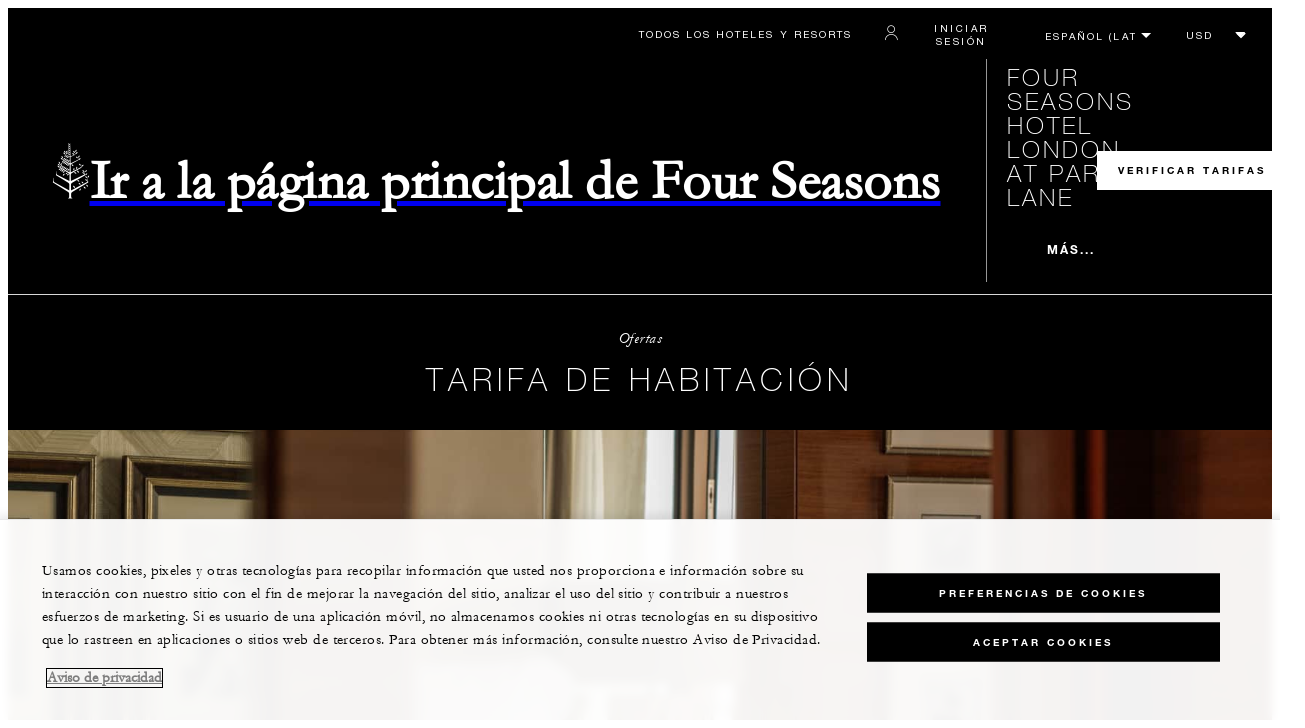

--- FILE ---
content_type: text/html; charset=UTF-8
request_url: https://www.fourseasons.com/es/london/offers/room_rate/
body_size: 17642
content:
<!DOCTYPE html><html lang="es" class="no-js"><head><meta charset="utf-8"><meta http-equiv="X-UA-Compatible" content="IE=edge"><meta name="viewport" content="width=device-width,initial-scale=1,shrink-to-fit=no"><title>Oferta de tarifa de habitación de hotel en Park Lane | Four Seasons Hotel London</title><meta name="keywords" content="oferta de tarifa de habitación de hotel en park lane | four seasons hotel london  Oferta De Tarifa De Habitación De Hotel En Park Lane | Four Seasons Hotel London "><meta name="description" content="Four Seasons Hotel London at Park Lane le brinda esta oferta especial de las mejores tarifas de habitación para elegir habitaciones de lujo. "><link rel="canonical" href="https://www.fourseasons.com/es/london/offers/room_rate/"><meta property="og:title" content="Oferta de tarifa de habitación de hotel en Park Lane | Four Seasons Hotel London "><meta property="og:description" content="Four Seasons Hotel London at Park Lane le brinda esta oferta especial de las mejores tarifas de habitación para elegir habitaciones de lujo. "><meta property="og:type" content=""><meta property="og:image" content="https://www.fourseasons.com/etc/designs/fourseasons/img/logos/global/FS_Header_Logo.png" data-mobile-convert="https://www.fourseasons.com/etc/designs/fourseasons_mobile/img/global/FS_Logo_Mobile.gif"><meta property="og:url" content="https://www.fourseasons.com/es/london/offers/room_rate/" data-mobile-convert><meta name="twitter:card" content=""><meta name="twitter:site" content=""><meta name="twitter:creator" content=""><meta name="twitter:title" content="Oferta de tarifa de habitación de hotel en Park Lane | Four Seasons Hotel London "><meta name="twitter:description" content=""><meta name="twitter:image" content="" data-mobile-convert><script type="text/javascript" src="https://www.fourseasons.com/assets/3265769bd9f46e7583765f34a2636fcc2cb0e5f1d24" async ></script><script type="application/ld+json">{ "@context" : "http://schema.org", "@type" : "Organization", "url" : "https://www.fourseasons.com/es/london/",
		"contactPoint" : [
			{ "@type" : "ContactPoint", "telephone" : "+1 44 (20) 7499-0888",
			"contactType" : "customer support"
			}
			,{ "@type" : "ContactPoint", "telephone" : "+1 44 (20) 7493-1895",
			"contactType" : "customer support"
				,"contactOption" : "Fax"
			}
			,{ "@type" : "ContactPoint", "telephone" : "+1 44 (20) 7499-0888",
			"contactType" : "Reservations"
			}
		], "sameAs" : [
			"http://twitter.com/FSLondon"
					,"http://www.tripadvisor.com/Hotel_Review-g186338-d187993-Reviews-Four_Seasons_Hotel_London_at_Park_Lane-London_England.html"
					,"http://www.facebook.com/FourSeasonsHotelLondonParkLane"
					,"http://instagram.com/fslondon"
		] }</script><script type="application/ld+json">{ "@context": "http://schema.org", "@type": "WebPage", "name": "Oferta de tarifa de habitación de hotel en Park Lane | Four Seasons Hotel London ", "description": "Four Seasons Hotel London at Park Lane le brinda esta oferta especial de las mejores tarifas de habitación para elegir habitaciones de lujo. ",
		"breadcrumb": { "@type": "BreadcrumbList", "itemListElement": [
			{ "@type": "ListItem", "position":
			1, "item": { "@id": "https://www.fourseasons.com/es/", "name": "Four Seasons Hotels and Resorts | Hoteles de lujo | Four Seasons" } }
			,{ "@type": "ListItem", "position":
			2, "item": { "@id": "https://www.fourseasons.com/es/london/", "name": "Hotel de lujo en Londres | 5 estrellas | Four Seasons Hotel London Park Lane" } }
			,{ "@type": "ListItem", "position":
			3, "item": { "@id": "https://www.fourseasons.com/es/london/offers/", "name": "Paquetes y ofertas de hotel de lujo en Londres | Four Seasons at Park Lane" } }
			,{ "@type": "ListItem", "position":
			4, "item": { "@id": "https://www.fourseasons.com/es/london/offers/room_rate/", "name": "Oferta de tarifa de habitación de hotel en Park Lane | Four Seasons Hotel London " } }
		] } }</script><link rel="alternate" href="https://www.fourseasons.com/london/offers/room_rate/" hreflang="x-default"><link rel="alternate" href="https://www.fourseasons.com/es/london/offers/room_rate/" hreflang="es"><link rel="alternate" href="https://www.fourseasons.com/ru/london/offers/room_rate/" hreflang="ru"><link rel="alternate" href="https://www.fourseasons.com/london/offers/room_rate/" hreflang="en"><link rel="alternate" href="https://www.fourseasons.com/br/london/offers/room_rate/" hreflang="pt-BR"><link rel="alternate" href="https://www.fourseasons.com/ar/london/offers/room_rate/" hreflang="ar"><link rel="alternate" href="https://www.fourseasons.com/zh/london/offers/room_rate/" hreflang="zh-Hans"><link rel="apple-touch-icon" sizes="180x180" href="/alt/fshr/design3/images/favicon/apple-touch-icon.png"><link rel="icon" type="image/png" sizes="32x32" href="/alt/fshr/design3/images/favicon/favicon-32x32.png"><link rel="icon" type="image/png" sizes="16x16" href="/alt/fshr/design3/images/favicon/favicon-16x16.png"><link rel="manifest" href="/alt/fshr/design3/images/favicon/manifest.json"><link rel="mask-icon" href="/alt/fshr/design3/images/favicon/safari-pinned-tab.svg" color="#5bbad5"><link rel="shortcut icon" href="/alt/fshr/design3/images/favicon/favicon.ico"><meta name="msapplication-config" content="/alt/fshr/design3/images/favicon/browserconfig.xml"><meta name="theme-color" content="#ffffff"><script type="text/javascript">document.querySelector('html').classList.remove('no-js');</script><link type="text/css" rel="stylesheet" href="/alt/fshr/design3/css/property.mainCss.1767822845.css"><link type="text/css" rel="stylesheet" href="/alt/fshr/shared/css/prc-notice-banner.1767822845.css"><script src="/alt/apps/fshr/shared/vendor/apm-rum.1768978383720.js"></script><script src="/alt/apps/fshr/shared/apm-rum.1768978383723.js"></script><script>var FS = window.FS || {};
		FS.alternateExperience = {};
		window.cawData = {"properties":["LON509"],"offerCode":"RACBAR"};</script><script>window.__cawConfiguration__ = {
      endpoints: {
				offline: 'https://reservations.fourseasons.com/content/{lang}/status',
        dictionary: '/alt/apps/fshr/caw/dictionary',
        allProperties: 'https://reservations.fourseasons.com/content/{lang}/regions',
        propertyOffers: 'https://reservations.fourseasons.com/content/{lang}/properties/{hotelCode}/offers',
        availability: 'https://reservations.fourseasons.com/content/{lang}/calendaravailability',
        formSubmit: 'https://reservations.fourseasons.com',
        exists: '',
      },
      contactLink: 'https://secure.fourseasons.com/content/fourseasons/en/contact_us.html',
      bestRateGuaranteedURL: ''
    }</script><script src="/alt/apps/fshr/shared/vendor/jquery.1768978383723.js"></script><script src="https://cdn.optimizely.com/js/183805907.js"></script><script>window.fsIconsFontMapping = {"accessibility":"f101","activities":"f102","alarm":"f103","arrow_left":"f104","arrow_right":"f105","arrow_right_large":"f106","banquet":"f107","bathroom":"f108","beds":"f109","blizzard":"f10a","blowing_snow":"f10b","boardroom":"f10c","brightness":"f10d","business_centre":"f10e","call":"f10f","call_alt":"f110","caret":"f111","caret_down":"f112","chat":"f113","chat_outline":"f114","checkmark":"f115","checkmark_simple":"f116","chevron_left":"f117","chevron_right":"f118","classroom":"f119","close":"f11a","close_alt":"f11b","close_circle":"f11c","cloudy":"f11d","cloudy_fog":"f11e","cloudy_sunny_breaks":"f11f","collapse":"f120","condo":"f121","contact_email":"f122","contact_phone":"f123","dairy_free":"f124","decor":"f125","desktop":"f126","detached_house":"f127","dining":"f128","douban":"f129","drizzle":"f12a","egg_free":"f12b","email":"f12c","exclusive_amenities":"f12d","exclusive_offer":"f12e","express_pressing":"f12f","eye_closed":"f130","eye_open":"f131","eye_outline":"f132","facebook":"f133","facebook_tag":"f134","fitness_facilities":"f135","floorplan":"f136","fog-patches":"f137","fog":"f138","foursquare":"f139","freezing_drizzle":"f13a","freezing_fog":"f13b","freezing_rain":"f13c","gallery":"f13d","gallery_external":"f13e","gluten_free":"f13f","googleplus":"f140","hamburger":"f141","hamburguer_small":"f142","haze_variable_clouds":"f143","heart":"f144","hollow_square":"f145","hotel":"f146","ice_pellets":"f147","information":"f148","instagram":"f149","isolated_showers":"f14a","item_add":"f14b","item_remove":"f14c","itinerary":"f14d","kids":"f14e","kitchen":"f14f","laundry":"f150","less_sign":"f151","light_snow":"f152","location_pin":"f153","location_pin_brand":"f154","location_pin_small":"f155","mail":"f156","mainly_clear":"f157","mobile":"f158","night_clear_cloudy":"f159","night_cloudy":"f15a","night_cloudy_clear":"f15b","night_isolated_showers":"f15c","night_scattered_flurries":"f15d","night_scattered_showers":"f15e","night_snow_rain":"f15f","night_thunderstorm_chance":"f160","notes":"f161","nut_free":"f162","occupancy":"f163","offers":"f164","outbound":"f165","pagination_line":"f166","partly_cloudy":"f167","pause_button_large":"f168","pause_button_small":"f169","pinterest":"f16a","play_button_large":"f16b","play_button_small":"f16c","plus_sign":"f16d","pool":"f16e","pool_alt":"f16f","qq":"f170","quotation_marks_l":"f171","quotation_marks_outline":"f172","quotation_marks_s":"f173","rain":"f174","reception":"f175","refreshments":"f176","room_cleaning":"f177","scattered_flurries":"f178","scattered_showers":"f179","search":"f17a","shoe":"f17b","shopping_cart":"f17c","showers":"f17d","snow":"f17e","snow_rain":"f17f","snow_rain_showers":"f180","snow_squalls":"f181","spa":"f182","sunny":"f183","sunny_cloudy":"f184","support_staff":"f185","tablet":"f186","theatre":"f187","thunderstorm":"f188","thunderstorm_chance":"f189","tours":"f18a","townhouse":"f18b","transportation":"f18c","tray_removal":"f18d","tree":"f18e","tree_large":"f18f","tripadvisor":"f190","turn_down_service":"f191","twitter":"f192","u_shape":"f193","valet_parking":"f194","variable_clouds":"f195","vegan":"f196","vegetarian":"f197","views":"f198","washer":"f199","wechat":"f19a","weibo":"f19b","wet_snow":"f19c","wine":"f19d","youku":"f19e","youtube":"f19f","africa-middle-east":"f1a0","asia-pacific":"f1a1","beach":"f1a2","central-south-america":"f1a3","europe":"f1a4","exclusives-buyouts":"f1a5","golf":"f1a6","north-america":"f1a7","outdoor-function-space":"f1a8","resort":"f1a9","resort-urban":"f1aa","urban":"f1ab","call_alt_inverted":"f1ac","airline_check_in":"f1ad","flight_arrival":"f1ae","itinerary_default":"f1af","mail_default_circle":"f1b0","ramdan_menu":"f1b1","shuttle_bus_schedule":"f1b2","terms_and_conditions":"f1b3","book":"f1b4","flight_departure":"f1b5","itinerary_new":"f1b6","mobile_key":"f1b7","residence":"f1b8","standard_wifi":"f1b9","time":"f1ba","chat_default_circle":"f1bb","flight_info":"f1bc","multilingual_concierge":"f1bd","resort_activities":"f1be","takeaway":"f1bf","tv_channel_listings":"f1c0","festive_menu":"f1c1","in-room_dining":"f1c2","luxury_bath_products":"f1c3","pressreader":"f1c4","safety_and_security":"f1c5","telephone_directory":"f1c6","weddings":"f1c7","commercial_flight":"f1c8","private_flight":"f1c9","smoke_free":"f1ca","photo_and_video":"f1cb","more":"f1cc","credit_card":"f1cd","bellcart_luggage":"f1ce","shopping":"f1cf","pet":"f1d0","covid_testing":"f1d1","diving_snorkeling":"f1d2","enhanced_cleaning":"f1d3","faqs":"f1d4","find_hotel_status":"f1d5","health_and_safety":"f1d6","mask":"f1d7","surfing":"f1d8","temperature_check":"f1d9","unique_stays":"f1da","wellness":"f1db","adventure":"f1dc","arts_culture":"f1dd","award_winning_spa":"f1de","cocktail":"f1df","cold":"f1e0","comfort":"f1e1","culinary_experience":"f1e2","dress_code":"f1e3","experience":"f1e4","extension":"f1e5","family":"f1e6","hot":"f1e7","late_checkout":"f1e8","mountain":"f1e9","my_neighborhood":"f1ea","order_grocery":"f1eb","outdoor_experience":"f1ec","premium_wifi":"f1ed","private_jet":"f1ee","private_retreats":"f1ef","property_info":"f1f0","residence_a_la_carte":"f1f1","residence_dining":"f1f2","residence_my_building":"f1f3","residence_services":"f1f4","room_upgrade":"f1f5","services_and_amenities":"f1f6","ski":"f1f7","sporting_events":"f1f8","sustainable_travel":"f1f9","tennis":"f1fa","windy":"f1fb","parking":"f1fc","meetings_and_events":"f1fd","check_in":"f1fe","check_out":"f1ff","itinerary_notification":"f200","settings":"f201","call_circle_outline":"f202","chat_notification":"f203","chat_notification_large":"f204","details":"f205","dining_reservation":"f206","email_fill":"f207","exclusive_amenities_filled":"f208","location_pin_large_fill":"f209","location_pin_small_fill":"f20a","no_available_date":"f20b","alert":"f20c","edit":"f20d","environmental_programs":"f20e","environment":"f20f","energy_reduction":"f210","energy_carbon_and_water_reduction":"f211","documents_and_downloads":"f212","diversity_inclusion_and_belonging":"f213","biodiversity_and_conservation":"f214","governance":"f215","handshake":"f216","purchasing_practices":"f217","social":"f218","sustainable_food_and_beverage":"f219","waste_reduction":"f21a","water_reduction":"f21b","whats_included":"f21c","caret_up":"f21d","lock":"f21e","safety_and_security_inverted":"f21f","pr_and_hotel":"f220","shopping_cart_outlined":"f221","maintenance":"f222","storage":"f223","yacht":"f224","horseback_riding":"f225","yoga":"f226","download":"f227","filter":"f228","switch_view":"f229","person":"f22a","list":"f22b","castle":"f22c","pillow":"f22d","checkmark_fill":"f22e","checkmark_outline":"f22f","extra_charge_outline":"f230","extra_charge_fill":"f231","trash_bin":"f232","luggage":"f233"};</script><script src="/alt/apps/fshr/shared/gdpr-banner.1768978383727.js" defer="defer"></script><script src="/alt/apps/fshr/shared/decision-engine.1768978383728.js" defer="defer"></script><script src="/alt/apps/fshr/shared/qualtrics.1768978383729.js" defer="defer"></script><script src="/alt/apps/fshr/shared/suppress-urls-geoip.1768978383730.js" defer="defer"></script><script src="/alt/fshr/shared/js/bev.1767822851.js" defer="defer"></script><script src="/alt/fshr/shared/js/prc-notice-banner.1767822851.js" defer="defer"></script><script type="text/javascript" src="/alt/fshr/shared/js/tealium-functions.1767822851.js" defer="defer"></script><script type="text/javascript">//added to stop the automatic tracking
	window.utag_cfg_ovrd = {noview : true};

	var utag_data = {"aa_account":"fshglobal","aem_url":"/content/fshr/pages/es/properties/london/offers/room_rate","page_language":"es","page_url":"https://www.fourseasons.com/es/london/offers/room_rate/","property_name":"london","server":"www.fourseasons.com","site_prefix":"fs","site_template":"3.0","title":"Oferta de tarifa de habitación de hotel en Park Lane | Four Seasons Hotel London ","user_id":"","user_type":"visitor","page_components_array":["offer-details-list-p","offer-description--p"],"property_code":"lon","page_section":"london:offers","property_region":"Europe","property_subregion":"England"};

	var tealiumLoaded = function(){
		/* defined in /alt/fshr/shared/js/tealium-functions.js */
		if(window.FS && window.FS.Tealium && window.FS.Tealium.loadTealium){
			FS.Tealium.loadTealium({
				"account": "fourseasons",
				"profile": "main",
				"environment": "prod"
			});

				FS.Tealium.trackPage(utag_data);
		}
	};

			window.onTealiumLibraryLoaded = tealiumLoaded;</script>
<script>(window.BOOMR_mq=window.BOOMR_mq||[]).push(["addVar",{"rua.upush":"false","rua.cpush":"false","rua.upre":"false","rua.cpre":"false","rua.uprl":"false","rua.cprl":"false","rua.cprf":"false","rua.trans":"","rua.cook":"false","rua.ims":"false","rua.ufprl":"false","rua.cfprl":"false","rua.isuxp":"false","rua.texp":"norulematch","rua.ceh":"false","rua.ueh":"false","rua.ieh.st":"0"}]);</script>
                              <script>!function(e){var n="https://s.go-mpulse.net/boomerang/";if("False"=="True")e.BOOMR_config=e.BOOMR_config||{},e.BOOMR_config.PageParams=e.BOOMR_config.PageParams||{},e.BOOMR_config.PageParams.pci=!0,n="https://s2.go-mpulse.net/boomerang/";if(window.BOOMR_API_key="UMAW3-HRPA5-GLWY3-KM3MB-8WRUH",function(){function e(){if(!o){var e=document.createElement("script");e.id="boomr-scr-as",e.src=window.BOOMR.url,e.async=!0,i.parentNode.appendChild(e),o=!0}}function t(e){o=!0;var n,t,a,r,d=document,O=window;if(window.BOOMR.snippetMethod=e?"if":"i",t=function(e,n){var t=d.createElement("script");t.id=n||"boomr-if-as",t.src=window.BOOMR.url,BOOMR_lstart=(new Date).getTime(),e=e||d.body,e.appendChild(t)},!window.addEventListener&&window.attachEvent&&navigator.userAgent.match(/MSIE [67]\./))return window.BOOMR.snippetMethod="s",void t(i.parentNode,"boomr-async");a=document.createElement("IFRAME"),a.src="about:blank",a.title="",a.role="presentation",a.loading="eager",r=(a.frameElement||a).style,r.width=0,r.height=0,r.border=0,r.display="none",i.parentNode.appendChild(a);try{O=a.contentWindow,d=O.document.open()}catch(_){n=document.domain,a.src="javascript:var d=document.open();d.domain='"+n+"';void(0);",O=a.contentWindow,d=O.document.open()}if(n)d._boomrl=function(){this.domain=n,t()},d.write("<bo"+"dy onload='document._boomrl();'>");else if(O._boomrl=function(){t()},O.addEventListener)O.addEventListener("load",O._boomrl,!1);else if(O.attachEvent)O.attachEvent("onload",O._boomrl);d.close()}function a(e){window.BOOMR_onload=e&&e.timeStamp||(new Date).getTime()}if(!window.BOOMR||!window.BOOMR.version&&!window.BOOMR.snippetExecuted){window.BOOMR=window.BOOMR||{},window.BOOMR.snippetStart=(new Date).getTime(),window.BOOMR.snippetExecuted=!0,window.BOOMR.snippetVersion=12,window.BOOMR.url=n+"UMAW3-HRPA5-GLWY3-KM3MB-8WRUH";var i=document.currentScript||document.getElementsByTagName("script")[0],o=!1,r=document.createElement("link");if(r.relList&&"function"==typeof r.relList.supports&&r.relList.supports("preload")&&"as"in r)window.BOOMR.snippetMethod="p",r.href=window.BOOMR.url,r.rel="preload",r.as="script",r.addEventListener("load",e),r.addEventListener("error",function(){t(!0)}),setTimeout(function(){if(!o)t(!0)},3e3),BOOMR_lstart=(new Date).getTime(),i.parentNode.appendChild(r);else t(!1);if(window.addEventListener)window.addEventListener("load",a,!1);else if(window.attachEvent)window.attachEvent("onload",a)}}(),"".length>0)if(e&&"performance"in e&&e.performance&&"function"==typeof e.performance.setResourceTimingBufferSize)e.performance.setResourceTimingBufferSize();!function(){if(BOOMR=e.BOOMR||{},BOOMR.plugins=BOOMR.plugins||{},!BOOMR.plugins.AK){var n=""=="true"?1:0,t="",a="aoebfzyccfpaq2lqwezq-f-282d24145-clientnsv4-s.akamaihd.net",i="false"=="true"?2:1,o={"ak.v":"39","ak.cp":"252289","ak.ai":parseInt("153515",10),"ak.ol":"0","ak.cr":8,"ak.ipv":4,"ak.proto":"h2","ak.rid":"a27de83","ak.r":51208,"ak.a2":n,"ak.m":"b","ak.n":"essl","ak.bpcip":"3.136.18.0","ak.cport":50274,"ak.gh":"23.209.83.24","ak.quicv":"","ak.tlsv":"tls1.3","ak.0rtt":"","ak.0rtt.ed":"","ak.csrc":"-","ak.acc":"","ak.t":"1768993075","ak.ak":"hOBiQwZUYzCg5VSAfCLimQ==QDx9ITCPLPw/jOG9urY0OMr4QtxoVO5STCQexwL3H4YvZfDEj9fgMsX1xqWtWP9TC568L68Q9w0/4GpduDMCBCJ5CFfiP0vWMko2Y3zi55uzMqPIFDuR7khi7VCiJxUO4R0sGT4H36mGBBWSKJNGvfVqZUMnzZpdm8qJBZeqZosO2JeY1Q8RlV5c0yopIeb/Q+3o/wmeoMT3niQMx/NIIpGO38sM5YB1ExLsEQdfbXwOkXbP7jG83J0WG1/nut1paKHs23ykvvigEX5IYi46G07ttuzNT2sGAQvVSKGbQ+e39tuEB2KmPKE/ZYswtsraVPvi7qfD1krlaMnw9CHmu/opCKy5+KvlT4UYtOAr9NhR5bJSFr64IogTg2QcMA3Fv5jYCSC07vWHYi50i83xmOdsEdCDUjOow/6xHJPz8BE=","ak.pv":"135","ak.dpoabenc":"","ak.tf":i};if(""!==t)o["ak.ruds"]=t;var r={i:!1,av:function(n){var t="http.initiator";if(n&&(!n[t]||"spa_hard"===n[t]))o["ak.feo"]=void 0!==e.aFeoApplied?1:0,BOOMR.addVar(o)},rv:function(){var e=["ak.bpcip","ak.cport","ak.cr","ak.csrc","ak.gh","ak.ipv","ak.m","ak.n","ak.ol","ak.proto","ak.quicv","ak.tlsv","ak.0rtt","ak.0rtt.ed","ak.r","ak.acc","ak.t","ak.tf"];BOOMR.removeVar(e)}};BOOMR.plugins.AK={akVars:o,akDNSPreFetchDomain:a,init:function(){if(!r.i){var e=BOOMR.subscribe;e("before_beacon",r.av,null,null),e("onbeacon",r.rv,null,null),r.i=!0}return this},is_complete:function(){return!0}}}}()}(window);</script></head><body data-language="es" class="ty-b2" data-alert-banner="/alt/apps/fshr/feeds/alert/es/london"><a class="CTA CTA--primary--dark SkipToMainContent" href="#main">SALTAR Y ACCEDER AL CONTENIDO PRINCIPAL</a><script>window.CLIENT_ENV = {
	...(window.CLIENT_ENV || {}),
	...{"STATIC_SITE_URL":"","IMAGE_BASE_URL":"","RESERVATIONS_SITE_URL":"https://reservations.fourseasons.com"}
};</script><div class="react-data Cart-react-ssr-placeholder Cart" data-stores='["cartStore","userStore","globalStore"]' data-translations-string='{"Continue to build your itinerary":"Continúe para crear su itinerario","Add stay in your cart and build your itinerary":"Add stay in your cart and build your itinerary","Book Your Stay":"Book Your Stay","Add To Cart":"Add To Cart","Experiences":"Experiencias","Explore More":"Explore More","Spa":"Spa","Dining":"Restaurante","Cart":"Cart","Check Out Itinerary":"Check Out Itinerary","Price Breakdown":"Desglose del precio","Removing “{0}” will reset your cart. Would you like to proceed?":"Removing “{0}” will reset your cart. Would you like to proceed?","No, Cancel":"No, Cancel","Yes, Remove":"Yes, Remove","Our concierge team will craft the best itinerary for you based on your request. Itinerary request items will not be charged untill the request is confirmed.":"Our concierge team will craft the best itinerary for you based on your request. Itinerary request items will not be charged untill the request is confirmed.","Stay":"Estadía","Transportation":"Transporte","Arrival Pick-up":"Arrival Pick-up","Itinerary Requests":"Itinerary Requests","Add To Your Room":"Añadir a su habitación","Est. Total":"Total est.","Information":"Information","Remove":"Eliminar","Quantity":"Cantidad","Add a stay to your cart and build your itinerary":"Add a stay to your cart and build your itinerary"}' data-locale="es"></div><script>window.FS = window.FS || {};
		window.FS.propertyInfo = window.FS.propertyInfo || {};
		window.FS.propertyInfo.owsCode = "LON509";
		window.FS.propertyInfo.orsCode = "LON";
		window.FS.propertyInfo.language = "es";
		window.FS.propertyInfo.allInPricing = true;
		window.FS.propertyInfo.sortBy = "LOW_TO_HIGH";
		window.FS.propertyInfo.currency = "GBP";
		window.FS.propertyInfo.geoIpCurrencyEnabled = true;
		window.FS.propertyInfo.disableBooking = false;



		window.FS.countryCurrencies = {"AD":"EUR","AG":"XCD","AR":"ARS","AU":"AUD","AT":"EUR","AZ":"AZN","BS":"BSD","BH":"BHD","BE":"EUR","BR":"BRL","CA":"CAD","CL":"CLP","CN":"CNY","CO":"COP","CR":"USD","CY":"EUR","CZ":"CZK","DK":"DKK","DM":"XCD","TL":"USD","EC":"USD","EG":"EGP","SV":"USD","EE":"EUR","FI":"EUR","FR":"EUR","DE":"EUR","GR":"EUR","GD":"XCD","HU":"HUF","IN":"INR","ID":"IDR","IE":"EUR","IL":"ILS","IT":"EUR","JP":"JPY","JO":"JOD","KI":"AUD","KR":"KRW","KW":"KWD","LV":"EUR","LB":"LBP","LI":"CHF","LT":"EUR","LU":"EUR","MY":"MYR","MV":"USD","MT":"EUR","MH":"USD","MU":"MUR","MX":"MXN","FM":"USD","MC":"EUR","CS":"EUR","MA":"MAD","NR":"AUD","NL":"EUR","NZ":"NZD","NO":"NOK","PW":"USD","PA":"USD","PT":"EUR","QA":"QAR","RU":"RUB","KN":"XCD","LC":"XCD","VC":"XCD","SM":"EUR","SA":"SAR","SC":"SCR","SG":"SGD","SK":"EUR","SI":"EUR","ZA":"ZAR","ES":"EUR","SE":"SEK","CH":"CHF","SY":"SYP","TW":"TWD","TZ":"TZS","TH":"THB","TN":"TND","TR":"TRY","TV":"AUD","AE":"AED","GB":"GBP","US":"USD","UY":"UYU","VA":"EUR","VN":"VND","PF":"XPF","WF":"XPF","NC":"XPF","HK":"HKD","MO":"MOP","GL":"DKK","GU":"USD","ENG":"GBP","AI":"XCD","BM":"USD","IO":"USD","KY":"USD"};</script><script>window.CLIENT_ENV = {
	...(window.CLIENT_ENV || {}),
	...{"rbfBaseUrl":"https://reservations.fourseasons.com","NEXT_PUBLIC_BFF_BASE_URL":"https://www.fourseasons.com/profile/api","NEXT_PUBLIC_IMAGE_BASE_URL":"https://www.fourseasons.com"}
};</script><div class="Navigation-bodySpacer Navigation-bodySpacer--expanded"></div><nav id="TopNav-mainNav" aria-label="Top Navigation" class="Navigation Navigation--isPropertyNav"><div class="Navigation-lg nav-lg" data-nav-large><div class="Navigation-background-filter-fallback"></div><div class="Navigation-backgroundGradient"></div><div class="Navigation-background"><div class="Navigation-background-blur"><div tabindex="-1" id="focus-reset" aria-label="Focus reset to top of page" title="Focus reset to top of page"></div><div class="Navigation-topBar"><a class="CTA CTA--text--light Navigation-link" href="/es/find_a_hotel_or_resort/">Todos los hoteles y resorts</a><script>window.CLIENT_ENV = {
	...(window.CLIENT_ENV || {}),
	...{"RESERVATIONS_SITE_URL":"https://reservations.fourseasons.com","NEXT_PUBLIC_BFF_BASE_URL":"https://www.fourseasons.com/profile/api","GOOGLE_RECAPTCHA_ENABLED":true,"FSHR_PUBLIC_GOOGLE_RECAPTCHA_PUBLIC_KEY":"6LfvEswUAAAAAGvyvUyLsJlIjwskEzsVlysD09lF","GOOGLE_RECAPTCHA_SCRIPT_PATH":"https://www.google.com/recaptcha/api.js","CHINESE_RECAPTCHA_SCRIPT_PATH":"https://www.recaptcha.net/recaptcha/api.js","FSHR_PUBLIC_ITINERARY_SURVEY_INTERCEPT_ID":"SI_0JL4cRj8EwF2VFQ","FSHR_PUBLIC_ITINERARY_SURVEY_LINK":"https://fourseasons.qualtrics.com/jfe/form/SV_a4phCucLQ9W1vZc"}
};</script><div class="ProfileStatus react-data ProfileStatus-react-ssr-placeholder Navigation-link" data-stores='["userStore","bookingsStore","globalStore"]' data-translations-string='{"Hello, {0}":"Hola, {0}","Sign In":"Iniciar sesión","Email me":"Enviarme un e-mail","Email":"E-mail","Text me":"Enviarme SMS","Phone number":"Número de teléfono","View and edit your Four Seasons profile and customise your preferences.":"Vea y edite su perfil de Four Seasons y personalice sus preferencias.","Don’t have an account?":"¿No tiene una cuenta?","Register":"Regístrese","If you are having problems signing in, please call us.":"Si tiene problemas para iniciar sesión, llámenos.","Keep me signed in":"Mantenme registrado","Details":"Detalles","This option will reduce the frequency of being asked to sign-in on this device. Use this option only on your trusted devices to keep your account secure.":"Esta opción reducirá la frecuencia con la que se le pedirá que inicie sesión en este dispositivo. Utilice esta opción solo en sus dispositivos de confianza para mantener su cuenta segura.","There was a problem processing your request. Please contact us for assistance.":"Se produjo un problema al procesar su solicitud. Comuníquese con nosotros si desea recibir asistencia.","If you choose to receive your password via mobile, we will send one text message per login attempt. Message and data rates may apply.":"Si elige recibir su contraseña a través del móvil, le enviaremos un mensaje de texto por cada intento de inicio de sesión. Pueden aplicarse tarifas de mensajes y datos.","I didn’t receive my code":"No he recibido mi código","Code Invalid":"Código no válido","We’re sorry, but the verification code you entered is not valid. Please try again.":"Lo sentimos, pero el código de verificación introducido no es válido. Por favor, vuelva a intentarlo.","Get new code":"Obtener nuevo código","Verification Code":"Código de verificación","Other Toll-Free Numbers":"Otros números gratuitos","An email with a 6-digit code was sent to {0}. Please enter the code in the fields shown.":"An email with a 6-digit code was sent to {0}. Please enter the code in the fields shown.","An SMS with a 6-digit code was sent to {0}. Please enter the code in the fields shown.":"An SMS with a 6-digit code was sent to {0}. Please enter the code in the fields shown.","An email with a 6-digit code was sent to <strong>{0}</strong>. Please enter the code in the fields shown. If you did not receive a verification code, you may need to <a href=&apos;{1}&apos; ui-sref=&apos;{2}&apos;>register.</a>":"Le hemos enviado un e-mail con un código de 6 dígitos a <strong>{0}</strong>. Introduzca el código en los campos indicados. Si no ha recibido el código de verificación, es posible que tenga que <a href=&apos;{1}&apos; ui-sref=&apos;{2}&apos;>registrarse.</a>","An SMS with a 6-digit code was sent to <strong>{0}</strong>. Please enter the code in the fields shown. If you did not receive a verification code, you may need to <a href=&apos;{1}&apos; ui-sref=&apos;{2}&apos;>register.</a>":"Le hemos enviado un SMS con un código de 6 dígitos al <strong>{0}</strong>. Introduzca el código en los campos indicados. Si no ha recibido el código de verificación, es posible que tenga que <a href=&apos;{1}&apos; ui-sref=&apos;{2}&apos;>registrarse.</a>","error.E0201":"Lo sentimos, pero el código de verificación introducido no es válido. Por favor, vuelva a intentarlo.","error.E0202":"Lo sentimos, pero el código de verificación introducido ha caducado.","error.E0218":"<b>{0}</b> no se ha encontrado en nuestros registros. Intente iniciar sesión con su número de teléfono.","error.E0219":"<b>{0}</b> no se ha encontrado en nuestros registros. Intente iniciar sesión con su dirección de correo electrónico.","error.E0232":"Se produjo un problema al procesar su solicitud. Comuníquese con nosotros si desea recibir asistencia."}' data-locale="es"></div><div class="LanguageToggle ty-c1"><select title="Seleccionar idioma" class="LanguageToggle-select ty-c4" data-track-interactions="" data-tealium-context="navigation"><option data-lang-code="es" selected="selected">Español (Latino América)</option><option data-lang-code="en">English</option><option data-lang-code="zh">简体中文</option><option data-lang-code="ar">عربي</option><option data-lang-code="ru">Русский</option><option data-lang-code="br">Português (Brasil)</option></select><ul class="LanguageToggle-linkList" hidden><li class="LanguageToggle-link"><a href="/es/london/offers/room_rate/" data-lang-code="es">Español (Latino América)</a></li><li class="LanguageToggle-link"><a href="/london/offers/room_rate/" data-lang-code="en">English</a></li><li class="LanguageToggle-link"><a href="/zh/london/offers/room_rate/" data-lang-code="zh">简体中文</a></li><li class="LanguageToggle-link"><a href="/ar/london/offers/room_rate/" data-lang-code="ar">عربي</a></li><li class="LanguageToggle-link"><a href="/ru/london/offers/room_rate/" data-lang-code="ru">Русский</a></li><li class="LanguageToggle-link"><a href="/br/london/offers/room_rate/" data-lang-code="br">Português (Brasil)</a></li></ul></div><div class="CurrencyDropdown react-data CurrencyDropdown-react-ssr-placeholder" data-stores='["cartStore", "userStore", "globalStore"]' data-currency-options='[{"label":"USD","value":"USD"},{"label":"AED","value":"AED"},{"label":"ARS","value":"ARS"},{"label":"AUD","value":"AUD"},{"label":"AZN","value":"AZN"},{"label":"BHD","value":"BHD"},{"label":"BRL","value":"BRL"},{"label":"BSD","value":"BSD"},{"label":"CAD","value":"CAD"},{"label":"CHF","value":"CHF"},{"label":"CLP","value":"CLP"},{"label":"CNY","value":"CNY"},{"label":"COP","value":"COP"},{"label":"CRC","value":"CRC"},{"label":"CZK","value":"CZK"},{"label":"DKK","value":"DKK"},{"label":"EGP","value":"EGP"},{"label":"EUR","value":"EUR"},{"label":"GBP","value":"GBP"},{"label":"HKD","value":"HKD"},{"label":"HUF","value":"HUF"},{"label":"IDR","value":"IDR"},{"label":"ILS","value":"ILS"},{"label":"INR","value":"INR"},{"label":"JOD","value":"JOD"},{"label":"JPY","value":"JPY"},{"label":"KRW","value":"KRW"},{"label":"KWD","value":"KWD"},{"label":"LBP","value":"LBP"},{"label":"MAD","value":"MAD"},{"label":"MOP","value":"MOP"},{"label":"MUR","value":"MUR"},{"label":"MVR","value":"MVR"},{"label":"MXN","value":"MXN"},{"label":"MYR","value":"MYR"},{"label":"NOK","value":"NOK"},{"label":"NZD","value":"NZD"},{"label":"QAR","value":"QAR"},{"label":"RUB","value":"RUB"},{"label":"SAR","value":"SAR"},{"label":"SCR","value":"SCR"},{"label":"SEK","value":"SEK"},{"label":"SGD","value":"SGD"},{"label":"SYP","value":"SYP"},{"label":"THB","value":"THB"},{"label":"TND","value":"TND"},{"label":"TRY","value":"TRY"},{"label":"TWD","value":"TWD"},{"label":"TZS","value":"TZS"},{"label":"UYU","value":"UYU"},{"label":"VND","value":"VND"},{"label":"XCD","value":"XCD"},{"label":"XPF","value":"XPF"},{"label":"ZAR","value":"ZAR"}]'></div></div><div class="Navigation-bar"><a href="/es/" class="Navigation-logoContainer"><div class="Navigation-logo"><span class="visuallyhidden">Ir a la página principal de Four Seasons</span></div></a><div class="Navigation-linksContainer"><a class="CTA CTA--text--light Navigation-pageName ty-h2" href="/es/london/">Four Seasons Hotel London at Park Lane</a><div class="Navigation-links"><div class="Navigation-mainLinksContainer" role="navigation" aria-label="Main Links Navigation"><ul class="Navigation-mainLinks"><li class="NavigationItem NavigationItem--collapsed NavigationItem--mainLink NavigationItem--mainLink--js"><div class="NavigationItem-link"><a class="CTA CTA--text--light" href="/es/london/">El Hotel</a></div></li><li class="NavigationItem NavigationItem--collapsed NavigationItem--mainLink NavigationItem--mainLink--js"><div class="NavigationItem-link"><a class="CTA CTA--text--light" href="/es/london/accommodations/">Alojamiento</a></div></li><li class="NavigationItem NavigationItem--collapsed NavigationItem--mainLink NavigationItem--mainLink--js"><div class="NavigationItem-link NavigationItem-link--activeCategory"><a class="CTA CTA--text--light" href="/es/london/offers/">Ofertas</a></div></li><li class="NavigationItem NavigationItem--collapsed NavigationItem--mainLink NavigationItem--mainLink--js"><div class="NavigationItem-link"><a class="CTA CTA--text--light" href="/es/london/dining/">Gastronomía</a></div></li><li class="NavigationItem NavigationItem--collapsed NavigationItem--mainLink NavigationItem--mainLink--js"><div class="NavigationItem-link"><a class="CTA CTA--text--light" href="/es/london/spa/">Spa</a></div></li><li class="NavigationItem NavigationItem--collapsed NavigationItem--mainLink NavigationItem--mainLink--js"><div class="NavigationItem-link"><a class="CTA CTA--text--light" href="/es/london/photos-and-videos/">Fotos y videos</a></div></li><li class="NavigationItem NavigationItem--collapsed NavigationItem--mainLink NavigationItem--mainLink--js"><div class="NavigationItem-link"><a class="CTA CTA--text--light" href="/es/london/getting-here/">Indicaciones para llegar</a></div></li><li class="NavigationItem NavigationItem--collapsed NavigationItem--mainLink NavigationItem--mainLink--js"><div class="NavigationItem-link"><a class="CTA CTA--text--light" href="/es/london/services-and-amenities/">Servicios y Comodidades</a></div></li><li class="NavigationItem NavigationItem--collapsed NavigationItem--mainLink NavigationItem--mainLink--js"><div class="NavigationItem-link"><a class="CTA CTA--text--light" href="/content/fshr/pages/en/properties/london/contact_us">Comuníquese con nosotros</a></div></li><li class="NavigationItem--mainLink Navigation-more Navigation-more--js" style="display: none"><button class="Navigation-moreBtn CTA CTA--text--light" aria-haspopup="true" aria-expanded="false">Más...</button><div class="Navigation-overflowLinks"><ul class="Navigation-overflowLinks--left"></ul><ul class="Navigation-overflowLinks--right"></ul></div></li></ul></div></div></div><div class="react-data CartStatus-placeholder CartStatus-react-ssr-placeholder tailwind-root" data-theme="dark" id="cart-status-placeholder" data-stores='["cartStore", "planStore", "userStore", "bookingsStore", "globalStore"]' data-locale="es"></div><a class="CTA CTA--secondary--light Navigation-cta Navigation-CAW-cta CAW-trigger" href="https://reservations.fourseasons.com/es/plan-your-stay?hotelCode&#x3D;LON509&amp;ratePlanCode&#x3D;RACBAR">Verificar tarifas</a></div></div><div id="NavigationCAW" class="NavigationCAW"><script>window.CLIENT_ENV = {
	...(window.CLIENT_ENV || {}),
	...{"rbfBaseUrl":"https://reservations.fourseasons.com","RESERVATIONS_SITE_URL":"https://reservations.fourseasons.com","NEXT_PUBLIC_WEB_BFF_BASE_URL":"https://www.fourseasons.com/web-bff/api"}
};</script><div class="react-data ReactCAW InlineCaw CAW CAW-react-ssr-placeholder" data-properties="LON509" data-destination-placeholder="" data-excluded-properties="" data-room-codes="" data-offer-code="RACBAR" data-best-rate-guaranteed-u-r-l="/content/fshr/pages/en/best-rate-guarantee" data-mode="" data-promo-code="" data-hide-promo-code="" data-date-from="" data-date-to="" data-no-cal-avail="" data-min-stay="" data-max-rooms="" data-custom="{}" data-locale="es" data-stores='["planStore","availabilityStore"]' id="caw-gN6yp0QE6x" data-translations-string='{"Check Availability":"Comprobar disponibilidad","Book your stay":"Reserve su estadía","Check in":"Fecha de llegada","Check out":"Fecha de salida","Dates":"Fechas","Best Rate Guaranteed":"Mejor precio garantizado","Please correct the following fields":"Por favor, corrija los siguientes campos","Guests":"Huéspedes","Restricted":"Con limitaciones","Unavailable":"No disponible","Room":"Habitación","Rooms":"Salones","Adult":"Adulto","Adults":"Adultos","Child":"Niño","Children":"Niños","Select Room":"Seleccionar habitación","Add another room":"Agregar otra habitación","Destination":"Destino","Increment":"Incremento","Decrement":"Reducción","Occupants":"Ocupantes","Promo":"Promoción","Promo Code":"Código de promoción","Enter Promo Code":"Ingrese código promocional","Expand to enter promo code":"Ampliar para introducir código promocional","Included Hotels & Resorts":"Hoteles y complejos turísticos incluidos","All Hotels & Resorts":"Todos los hoteles y resorts","Destination Search":"Búsqueda de destinos","Online reservation system is offline":"El sistema de reservación online no funciona","Phone":"Teléfono","Email":"E-mail","Updated":"Actualizado","Update":"Actualizar","ago":"hace","Contact":"Contacto","Something went wrong":"Se ha producido un error","We could not process your request":"No hemos podido procesar su solicitud","Please try again":"Inténtelo de nuevo","Reload":"Volver a cargar","Navigate to":"Ir a","mm/dd/yyyy":"dd/mm/aaaa","Clear Selected Dates":"Borrar fechas seleccionadas","Available check-in date":"Fecha de check-in disponible","Available check-out date":"Fecha de check-out disponible","Out of Range":"Fuera de límites","Apply":"Aplicar","Select Dates for Check-in and Check-out":"Seleccione fechas para check-in y check-out","Select a destination by entering a part of its name and going through the list of results using the arrow keys":"Seleccione un destino introduciendo una parte de su nombre y busque el lugar de su elección en la lista de resultados","January":"enero","February":"febrero","March":"marzo","April":"abril","May":"mayo","June":"junio","July":"julio","August":"agosto","September":"septiembre","October":"octubre","November":"noviembre","December":"diciembre","Check Rates":"Verificar tarifas\n","Update Search":"Actualizar búsqueda\n","Minimum nights required":"Mínimo de noches requerido","Find a Hotel or Resort":"Encuentre un destino","hide":"ocultar","Clear":"Borrar","Stay Dates":"Fechas de la estadía","Check Rates & Availability":"Haga su reserva","Done":"Hecho","days":"días","To add more than {0} rooms, please call <span class=&apos;phone-number&apos;>{1}</span>.":"Para agregar más de {0} habitaciones, comuníquese al {1}.","Toll Free Telephone Numbers By Country":"Números telefónicos gratuitos por país","A promo code cannot be applied with a flexible date search.":"No se puede aplicar un código de promoción a una búsqueda con fechas flexibles.","Are your dates flexible?":"¿Tiene flexibilidad de fechas?","View More Rates":"Ver más tarifas","loading indicator":"loading indicator","Read More":"Más información","Sort by rate":"Ordenar por tarifa","Low to High":"De menor a mayor","High to Low":"De mayor a menor","Convert Currency":"Convertir moneda","Accessible Rooms":"Habitaciones para personas con discapacidad","Apply Filters":"Aplicar Filtros","To Book this Room, Please Call":"Para reservar esta habitación, llame al","Close":"Cerrar","from":"desde","Avg. per night":"Prom. por noche","Select":"Seleccionar","Select Bed Options":"Elegir opciones de cama","Selected Itinerary":"Itinerario seleccionado","Rate Details":"Detalles de tarifa","Free Night(s) Applied":"Noche(s) gratis aplicada(s)","Free Cancellation until":"Cancelación gratis hasta","Non-refundable":"No reembolsable","Avg. price per night":"Precio promedio por noche","Total ${0} nights (taxes incl.)":"Total ${0} nights (taxes incl.)","Book Now":"Reservar ahora","Please Note":"Tenga en cuenta que","Slide {0} is currently active":"Slide {0} is currently active","Show Slide {0}":"Show Slide {0}","Previous slide":"Planificar un evento","Next slide":"Siguiente diapositiva","View All":"Ver todo","All-In-Pricing":"Precio todo incluido","All-in per night":"Todo incluido por noche","Find your destination":"Encuentre su destino","Choose your dates":"Elija sus fechas","Add number of guests":"Agregar número de huéspedes","Plan your stay":"Planifique su estancia","Update Selection":"Actualizar la selección","Conditions":"Conditions","Included":"Included","Cancellation policy":"Política de cancelación","Terms & conditions":"Terms & conditions","View Terms & Conditions":"Ver Términos y condiciones","Bed Options":"Opciones de cama","Restricted.":"Restricted.","Unavailable.":"Unavailable.","Go Back":"Volver","Next":"Siguiente","Room 1":"Room 1","Room 2":"Room 2","Room 3":"Room 3","Room 4":"Room 4","Room {0}":"Habitación {0}","1 Adult ({0}+)":"1 adulto ({0}+)","{0} Adults ({1}+)":"{0} adultos ({1}+)","1 Adult":"1 adulto","{0} Adults":"{0} adultos","({0}+)":"({0}+)","1 Child ({0} - {1})":"1 niño ({0} - {1})","{0} Children ({1} - {2})":"{0} niños ({1} - {2})","1 Child":"1 niño","{0} Children":"{0} niños","({0} - {1})":"({0} - {1})"}' data-model-data='{"timezone":"Europe/London","openingDate":null,"advancePurchase":0,"minStay":0}' data-component-name="CAW"></div><div class="Navigation-background-filter-fallback"></div></div></div></div><div class="Navigation-sm nav-sm" data-nav-mobile><a href="/es/"><div class="Navigation-logo"><span class="visuallyhidden">Ir a la página principal de Four Seasons</span></div></a><div class="Navigation-stickyCheckRates"><div class="Navigation-stickyCheckRates-gradient"></div><a class="CTA CTA--secondary--light Navigation-cta Navigation-stickyCheckRates-button Navigation-CAW-cta" href="https://reservations.fourseasons.com/es/plan-your-stay?hotelCode&#x3D;LON509&amp;ratePlanCode&#x3D;RACBAR">Verificar tarifas</a></div><div class="react-data CartStatus-placeholder CartStatus-react-ssr-placeholder tailwind-root" data-theme="light" data-stores='["cartStore", "planStore", "userStore", "bookingsStore", "globalStore"]' data-locale="es" data-showroomconfirmation="false"></div><button class="Navigation-menuButton" data-navigation-open><span class="Button-label">Menú</span></button></div><div id="TopNav-overlay-content" class="NavigationOverlay"><div class="NavigationOverlay-Background" role="presentation" data-navigation-close></div><nav class="NavigationOverlay-Content"><div class="NavigationOverlay-TopBar"><div class="NavigationOverlay-TopLinkContainer"><script>window.CLIENT_ENV = {
	...(window.CLIENT_ENV || {}),
	...{"RESERVATIONS_SITE_URL":"https://reservations.fourseasons.com","NEXT_PUBLIC_BFF_BASE_URL":"https://www.fourseasons.com/profile/api","GOOGLE_RECAPTCHA_ENABLED":true,"FSHR_PUBLIC_GOOGLE_RECAPTCHA_PUBLIC_KEY":"6LfvEswUAAAAAGvyvUyLsJlIjwskEzsVlysD09lF","GOOGLE_RECAPTCHA_SCRIPT_PATH":"https://www.google.com/recaptcha/api.js","CHINESE_RECAPTCHA_SCRIPT_PATH":"https://www.recaptcha.net/recaptcha/api.js","FSHR_PUBLIC_ITINERARY_SURVEY_INTERCEPT_ID":"SI_0JL4cRj8EwF2VFQ","FSHR_PUBLIC_ITINERARY_SURVEY_LINK":"https://fourseasons.qualtrics.com/jfe/form/SV_a4phCucLQ9W1vZc"}
};</script><div class="ProfileStatus react-data ProfileStatus-react-ssr-placeholder Navigation-link" data-stores='["userStore","bookingsStore","globalStore"]' data-translations-string='{"Hello, {0}":"Hola, {0}","Sign In":"Iniciar sesión","Email me":"Enviarme un e-mail","Email":"E-mail","Text me":"Enviarme SMS","Phone number":"Número de teléfono","View and edit your Four Seasons profile and customise your preferences.":"Vea y edite su perfil de Four Seasons y personalice sus preferencias.","Don’t have an account?":"¿No tiene una cuenta?","Register":"Regístrese","If you are having problems signing in, please call us.":"Si tiene problemas para iniciar sesión, llámenos.","Keep me signed in":"Mantenme registrado","Details":"Detalles","This option will reduce the frequency of being asked to sign-in on this device. Use this option only on your trusted devices to keep your account secure.":"Esta opción reducirá la frecuencia con la que se le pedirá que inicie sesión en este dispositivo. Utilice esta opción solo en sus dispositivos de confianza para mantener su cuenta segura.","There was a problem processing your request. Please contact us for assistance.":"Se produjo un problema al procesar su solicitud. Comuníquese con nosotros si desea recibir asistencia.","If you choose to receive your password via mobile, we will send one text message per login attempt. Message and data rates may apply.":"Si elige recibir su contraseña a través del móvil, le enviaremos un mensaje de texto por cada intento de inicio de sesión. Pueden aplicarse tarifas de mensajes y datos.","I didn’t receive my code":"No he recibido mi código","Code Invalid":"Código no válido","We’re sorry, but the verification code you entered is not valid. Please try again.":"Lo sentimos, pero el código de verificación introducido no es válido. Por favor, vuelva a intentarlo.","Get new code":"Obtener nuevo código","Verification Code":"Código de verificación","Other Toll-Free Numbers":"Otros números gratuitos","An email with a 6-digit code was sent to {0}. Please enter the code in the fields shown.":"An email with a 6-digit code was sent to {0}. Please enter the code in the fields shown.","An SMS with a 6-digit code was sent to {0}. Please enter the code in the fields shown.":"An SMS with a 6-digit code was sent to {0}. Please enter the code in the fields shown.","An email with a 6-digit code was sent to <strong>{0}</strong>. Please enter the code in the fields shown. If you did not receive a verification code, you may need to <a href=&apos;{1}&apos; ui-sref=&apos;{2}&apos;>register.</a>":"Le hemos enviado un e-mail con un código de 6 dígitos a <strong>{0}</strong>. Introduzca el código en los campos indicados. Si no ha recibido el código de verificación, es posible que tenga que <a href=&apos;{1}&apos; ui-sref=&apos;{2}&apos;>registrarse.</a>","An SMS with a 6-digit code was sent to <strong>{0}</strong>. Please enter the code in the fields shown. If you did not receive a verification code, you may need to <a href=&apos;{1}&apos; ui-sref=&apos;{2}&apos;>register.</a>":"Le hemos enviado un SMS con un código de 6 dígitos al <strong>{0}</strong>. Introduzca el código en los campos indicados. Si no ha recibido el código de verificación, es posible que tenga que <a href=&apos;{1}&apos; ui-sref=&apos;{2}&apos;>registrarse.</a>","error.E0201":"Lo sentimos, pero el código de verificación introducido no es válido. Por favor, vuelva a intentarlo.","error.E0202":"Lo sentimos, pero el código de verificación introducido ha caducado.","error.E0218":"<b>{0}</b> no se ha encontrado en nuestros registros. Intente iniciar sesión con su número de teléfono.","error.E0219":"<b>{0}</b> no se ha encontrado en nuestros registros. Intente iniciar sesión con su dirección de correo electrónico.","error.E0232":"Se produjo un problema al procesar su solicitud. Comuníquese con nosotros si desea recibir asistencia."}' data-locale="es" data-css-class="NavigationOverlay-TopLink"></div></div><div class="NavigationOverlay-TopLinkContainer"><div class="NavigationOverlay-TopLinkContainer"><div class="LanguageToggle ty-c1"><select title="Seleccionar idioma" class="LanguageToggle-select ty-c4" data-track-interactions="" data-tealium-context="navigation"><option data-lang-code="es" selected="selected">Español (Latino América)</option><option data-lang-code="en">English</option><option data-lang-code="zh">简体中文</option><option data-lang-code="ar">عربي</option><option data-lang-code="ru">Русский</option><option data-lang-code="br">Português (Brasil)</option></select><ul class="LanguageToggle-linkList" hidden><li class="LanguageToggle-link"><a href="/es/london/offers/room_rate/" data-lang-code="es">Español (Latino América)</a></li><li class="LanguageToggle-link"><a href="/london/offers/room_rate/" data-lang-code="en">English</a></li><li class="LanguageToggle-link"><a href="/zh/london/offers/room_rate/" data-lang-code="zh">简体中文</a></li><li class="LanguageToggle-link"><a href="/ar/london/offers/room_rate/" data-lang-code="ar">عربي</a></li><li class="LanguageToggle-link"><a href="/ru/london/offers/room_rate/" data-lang-code="ru">Русский</a></li><li class="LanguageToggle-link"><a href="/br/london/offers/room_rate/" data-lang-code="br">Português (Brasil)</a></li></ul></div></div><div class="NavigationOverlay-TopLinkContainer"><div class="CurrencyDropdown react-data CurrencyDropdown-react-ssr-placeholder" data-stores='["cartStore", "userStore", "globalStore"]' data-currency-options='[{"label":"USD","value":"USD"},{"label":"AED","value":"AED"},{"label":"ARS","value":"ARS"},{"label":"AUD","value":"AUD"},{"label":"AZN","value":"AZN"},{"label":"BHD","value":"BHD"},{"label":"BRL","value":"BRL"},{"label":"BSD","value":"BSD"},{"label":"CAD","value":"CAD"},{"label":"CHF","value":"CHF"},{"label":"CLP","value":"CLP"},{"label":"CNY","value":"CNY"},{"label":"COP","value":"COP"},{"label":"CRC","value":"CRC"},{"label":"CZK","value":"CZK"},{"label":"DKK","value":"DKK"},{"label":"EGP","value":"EGP"},{"label":"EUR","value":"EUR"},{"label":"GBP","value":"GBP"},{"label":"HKD","value":"HKD"},{"label":"HUF","value":"HUF"},{"label":"IDR","value":"IDR"},{"label":"ILS","value":"ILS"},{"label":"INR","value":"INR"},{"label":"JOD","value":"JOD"},{"label":"JPY","value":"JPY"},{"label":"KRW","value":"KRW"},{"label":"KWD","value":"KWD"},{"label":"LBP","value":"LBP"},{"label":"MAD","value":"MAD"},{"label":"MOP","value":"MOP"},{"label":"MUR","value":"MUR"},{"label":"MVR","value":"MVR"},{"label":"MXN","value":"MXN"},{"label":"MYR","value":"MYR"},{"label":"NOK","value":"NOK"},{"label":"NZD","value":"NZD"},{"label":"QAR","value":"QAR"},{"label":"RUB","value":"RUB"},{"label":"SAR","value":"SAR"},{"label":"SCR","value":"SCR"},{"label":"SEK","value":"SEK"},{"label":"SGD","value":"SGD"},{"label":"SYP","value":"SYP"},{"label":"THB","value":"THB"},{"label":"TND","value":"TND"},{"label":"TRY","value":"TRY"},{"label":"TWD","value":"TWD"},{"label":"TZS","value":"TZS"},{"label":"UYU","value":"UYU"},{"label":"VND","value":"VND"},{"label":"XCD","value":"XCD"},{"label":"XPF","value":"XPF"},{"label":"ZAR","value":"ZAR"}]'></div></div></div><button class="Button--close--light NavigationOverlay-CloseCTA" data-navigation-close><span class="Button-label">Cerrar ventana superpuesta</span></button></div><div class="NavigationOverlay-InnerContent"><div class="NavigationOverlay-IconLinks"><a href="/es/"><div class="NavigationOverlay-Logo"><span class="visuallyhidden">Ir a la página principal de Four Seasons</span></div></a></div><a class="NavigationOverlay-Title ty-h4" href="/es/london/"><h4 class="NavigationOverlay-Title--propertyTypeName ty-h5">Four Seasons Hotel</h4><h3 class="NavigationOverlay-Title--propertyTitle ty-h3">London at Park Lane</h3></a><div class="NavigationOverlay-LinksContainer"><ul><li class="NavigationItem NavigationItem--collapsed NavigationItem--overlay"><div class="NavigationItem-link"><a class="CTA CTA--text--light" href="/es/london/">El Hotel</a></div></li><li class="NavigationItem NavigationItem--collapsed NavigationItem--overlay"><div class="NavigationItem-link"><a class="CTA CTA--text--light" href="/es/london/accommodations/">Alojamiento</a></div></li><li class="NavigationItem NavigationItem--collapsed NavigationItem--overlay"><div class="NavigationItem-link NavigationItem-link--activeCategory"><a class="CTA CTA--text--light" href="/es/london/offers/">Ofertas</a></div></li><li class="NavigationItem NavigationItem--collapsed NavigationItem--overlay"><div class="NavigationItem-link"><a class="CTA CTA--text--light" href="/es/london/dining/">Gastronomía</a></div></li><li class="NavigationItem NavigationItem--collapsed NavigationItem--overlay"><div class="NavigationItem-link"><a class="CTA CTA--text--light" href="/es/london/spa/">Spa</a></div></li><li class="NavigationItem NavigationItem--collapsed NavigationItem--overlay"><div class="NavigationItem-link"><a class="CTA CTA--text--light" href="/es/london/photos-and-videos/">Fotos y videos</a></div></li><li class="NavigationItem NavigationItem--collapsed NavigationItem--overlay"><div class="NavigationItem-link"><a class="CTA CTA--text--light" href="/es/london/getting-here/">Indicaciones para llegar</a></div></li><li class="NavigationItem NavigationItem--collapsed NavigationItem--overlay"><div class="NavigationItem-link"><a class="CTA CTA--text--light" href="/es/london/services-and-amenities/">Servicios y Comodidades</a></div></li><li class="NavigationItem NavigationItem--collapsed NavigationItem--overlay"><div class="NavigationItem-link"><a class="CTA CTA--text--light" href="/content/fshr/pages/en/properties/london/contact_us">Comuníquese con nosotros</a></div></li></ul></div><div class="NavigationOverlay-LinksContainer NavigationOverlay-LinksContainer--borders"><ul aria-label="Más de Four Seasons"><li class="NavigationOverlay-Link"><a class="CTA CTA--text--light" href="/es/">Global Homepage</a></li><li class="NavigationOverlay-Link"><a class="CTA CTA--text--light" href="/es/find_a_hotel_or_resort/">Todos los hoteles y resorts</a></li></ul></div><script>window.CLIENT_ENV = {
	...(window.CLIENT_ENV || {}),
	...{"STATIC_SITE_URL":"","IMAGE_BASE_URL":"","RESERVATIONS_SITE_URL":"https://reservations.fourseasons.com"}
};</script><div class="react-data ProfileLinks-react-ssr-placeholder" data-stores='["userStore","bookingsStore","globalStore"]' data-translations-string='{"Profile":"Perfil","Sign Out":"Finalizar sesión","Your Interests":"Sus intereses","Your Preferences":"Sus preferencias","Upcoming Trips":"Próximos viajes"}' data-locale="es"></div></div></nav></div></nav><div id="StandardHero-tarifa-de-habitacion-2qdwfJ" class="StandardHero StandardHero--dark" role="banner"><div class="StandardHero-title container"><a class="StandardHero-breadcrumb CTA CTA--underlined--dark ty-h4" href="/es/london/offers/">Ofertas</a><div class="Heading StandardHero-heading"><h1 class="Heading-title ty-h1">Tarifa de habitación</h1></div></div><div class="Hero StandardHero-hero"><div class="hero-background-desktop"><div class="BackgroundImage BackgroundImage-CVXIPrIhmMDa-j2HNiy7v Hero-backgroundImage lazypreload"><picture class="BackgroundImage-picture"><source srcset="/alt/img-opt/~65.3402.0,0000-313,5000-3000,0000-1687,5000/publish/content/dam/fourseasons/images/web/LON/LON_2547_original.jpg" media="only screen and (-webkit-min-device-pixel-ratio: 1.5) and (min-width: 961px), only screen and (min-resolution: 1.5dppx) and (min-width: 961px), only screen and (min-resolution: 144dpi) and (min-width: 961px)"><source srcset="/alt/img-opt/~65.1701.0,0000-313,5000-3000,0000-1687,5000/publish/content/dam/fourseasons/images/web/LON/LON_2547_original.jpg" media="only screen and (min-width: 961px)"><source srcset="/alt/img-opt/~70.1922.0,0000-313,5000-3000,0000-1687,5000/publish/content/dam/fourseasons/images/web/LON/LON_2547_original.jpg" media="only screen and (-webkit-min-device-pixel-ratio: 1.5) and (min-width: 701px), only screen and (min-resolution: 1.5dppx) and (min-width: 701px), only screen and (min-resolution: 144dpi) and (min-width: 701px)"><source srcset="/alt/img-opt/~70.961.0,0000-313,5000-3000,0000-1687,5000/publish/content/dam/fourseasons/images/web/LON/LON_2547_original.jpg" media="only screen and (min-width: 701px)"><source srcset="/alt/img-opt/~75.1402.0,0000-0,0000-2668,0000-2001,0000/publish/content/dam/fourseasons/images/web/LON/LON_2547_original.jpg" media="only screen and (-webkit-min-device-pixel-ratio: 1.5), only screen and (min-resolution: 1.5dppx), only screen and (min-resolution: 144dpi)"><img loading="eager" src="/alt/img-opt/~75.701.0,0000-0,0000-2668,0000-2001,0000/publish/content/dam/fourseasons/images/web/LON/LON_2547_original.jpg" onerror="this.style.display='none'" alt="" class="BackgroundImage-img"></picture></div></div><div class="hero-background-device"><div class="BackgroundImage BackgroundImage-CVXIPrIhmMDa-j2HNiy7v Hero-backgroundImage lazypreload"><picture class="BackgroundImage-picture"><source srcset="/alt/img-opt/~65.3402.0,0000-313,5000-3000,0000-1687,5000/publish/content/dam/fourseasons/images/web/LON/LON_2547_original.jpg" media="only screen and (-webkit-min-device-pixel-ratio: 1.5) and (min-width: 961px), only screen and (min-resolution: 1.5dppx) and (min-width: 961px), only screen and (min-resolution: 144dpi) and (min-width: 961px)"><source srcset="/alt/img-opt/~65.1701.0,0000-313,5000-3000,0000-1687,5000/publish/content/dam/fourseasons/images/web/LON/LON_2547_original.jpg" media="only screen and (min-width: 961px)"><source srcset="/alt/img-opt/~70.1922.0,0000-313,5000-3000,0000-1687,5000/publish/content/dam/fourseasons/images/web/LON/LON_2547_original.jpg" media="only screen and (-webkit-min-device-pixel-ratio: 1.5) and (min-width: 701px), only screen and (min-resolution: 1.5dppx) and (min-width: 701px), only screen and (min-resolution: 144dpi) and (min-width: 701px)"><source srcset="/alt/img-opt/~70.961.0,0000-313,5000-3000,0000-1687,5000/publish/content/dam/fourseasons/images/web/LON/LON_2547_original.jpg" media="only screen and (min-width: 701px)"><source srcset="/alt/img-opt/~75.1402.0,0000-0,0000-2668,0000-2001,0000/publish/content/dam/fourseasons/images/web/LON/LON_2547_original.jpg" media="only screen and (-webkit-min-device-pixel-ratio: 1.5), only screen and (min-resolution: 1.5dppx), only screen and (min-resolution: 144dpi)"><img loading="eager" src="/alt/img-opt/~75.701.0,0000-0,0000-2668,0000-2001,0000/publish/content/dam/fourseasons/images/web/LON/LON_2547_original.jpg" onerror="this.style.display='none'" alt="" class="BackgroundImage-img"></picture></div></div></div></div><div id="main" class="main" role="main"><div class="BodySection BodySection--dark"><div class="OfferDescriptionAndBooking SpacedComponent"><div class="Introduction container OfferDescriptionAndBooking-intro"><div class="row"><div class="col-md-10 offset-md-1 col-lg-8 offset-lg-2 offset-xl-3 col-xl-6"><div class="normal Introduction-text ty-b2">Nuestra Tarifa de habitación le garantiza la mejor tarifa disponible para el alojamiento de su elección, todo con la mayor flexibilidad.</div></div></div></div><div class="TableList OfferDescriptionAndBooking-table"><div class="container"><div class="row"><div class="col-sm-12 col-md-10 offset-md-1"><div class="TableList TableList-table"><div class="TableList-container TableList-container--dark"><div class="row"><dl class="TableList-items col-sm-12"><dl class="TableList-item"><dt class="TableList-item-title ty-c1">Válida para las fechas seleccionadas entre</dt><dd class="TableList-item-description"><span class="TableList-item-description-text ty-c1">21 ene. 2026 – 31 dic. 2029</span></dd></dl><dl class="TableList-item-disclaimer ty-b3">Las ofertas están sujetas a disponibilidad al momento de reservar. Podrían aplicarse bloqueos de fechas y otras restricciones.</dl></dl></div></div></div></div></div></div></div><div id="ContactBar-reservar-esta-oferta-ahora-Z2bkmfw" class="ContactBar SpacedComponent container OfferDescriptionAndBooking-contact"><div class="row"><div class="col-sm-10 offset-sm-1 col-md-12 offset-md-start col-lg-10 offset-lg-1"><div class="ContactBar-container ContactBar-container--dark"><span class="ContactBar-title ty-h4">Reservar esta oferta ahora</span> <a class="phone ContactBar-phone ty-c3 invoca_class" href="tel:442074990888" aria-label="Please call us 44 (20) 7499-0888">44 (20) 7499-0888</a> <a class="CTA CTA--primary--light ContactBar-cta CTA--small CheckRates-cta-caw-trigger default-trigger" href="https://reservations.fourseasons.com/es/plan-your-stay?hotelCode&#x3D;LON509&amp;ratePlanCode&#x3D;RACBAR">Verificar tarifas</a></div></div></div></div></div></div><div class="BodySection BodySection--light"><div class="OfferDetailsList"><div class="OfferDetailsList-inclusions"><div class="BulletedList container SpacedComponent"><div class="BulletedList-separator col-lg-10 offset-lg-1"></div></div></div><div class="OfferDetailsList-conditions"><div class="BulletedList container SpacedComponent"><div class="BulletedList-separator col-lg-10 offset-lg-1"></div></div></div><div class="ItalicText container"><div class="row"><div class="ItalicText-text col-lg-10 offset-lg-1 col-xl-8 offset-xl-2"><p>Todas las ofertas est&aacute;n sujetas a disponibilidad al momento de hacer la reservaci&oacute;n. Ofertas no son v&aacute;lidas si se combinan con otras ofertas o contratos y no est&aacute;n disponibles para grupos. Las tarifas son por habitaci&oacute;n, por noche, var&iacute;an seg&uacute;n la fecha de llegada y o duraci&oacute;n de la estad&iacute;a e incluyen IVA.&nbsp;<strong>Las tarifas no incluyen los aplicables cargos obligatorios impuestos por la propiedad (p. ej., tarifas del resort o cargos por servicio), propinas o impuestos gubernamentales, cargos por servicio, grav&aacute;menes o recargos, a menos que se indique lo contrario.</strong>&nbsp;Se pueden aplicar cargos por salida anticipada. Las tarifas est&aacute;n sujetas a cambios.<br><br>Tome en cuenta que las habitaciones destacadas como Mejor Tarifa podr&iacute;an no ser Habitaciones Accesibles.</p></div></div></div></div></div><script>window.CLIENT_ENV = {
	...(window.CLIENT_ENV || {}),
	...{"rbfBaseUrl":"https://reservations.fourseasons.com","NEXT_PUBLIC_BFF_BASE_URL":"https://www.fourseasons.com/profile/api","NEXT_PUBLIC_IMAGE_BASE_URL":"https://www.fourseasons.com"}
};</script><div class="react-data WebChatEmbed WebChatEmbed-react-ssr-placeholder tailwind-root WebChat" data-stores='["globalStore", "bookingsStore", "userStore"]' data-locale="es"></div></div><footer id="footer" class="PageFooter"><div class="container"><div class="PageFooter-logo no-imageFade"><img src="/alt/fshr/design3/images/FS_Brand_Logo2.svg" alt="Four Seasons Hotels and resorts"></div><div class="PageFooter-lists row"><div class="col-sm-10 offset-sm-1 offset-md-start col-md-6 col-lg-3" role="navigation" aria-labelledby="PageFooter-aboutID"><h4 id="PageFooter-aboutID" class="PageFooter-listTitle ty-h4">Acerca de</h4><ul class="PageFooter-list" aria-labelledby="PageFooter-aboutID"><li class="PageFooter-listItem"><a class="CTA CTA--text--dark" href="https://www.fourseasons.com/about_four_seasons/" target="_blank">Four Seasons</a></li><li class="PageFooter-listItem"><a class="CTA CTA--text--dark" href="/careers/" target="_blank">Empleos</a></li><li class="PageFooter-listItem"><a class="CTA CTA--text--dark" href="https://www.fourseasons.com/contact-us.html" target="_blank">Comuníquese con nosotros</a></li></ul></div><div class="col-sm-10 offset-sm-1 offset-md-start col-md-6 col-lg-3" role="navigation" aria-labelledby="PageFooter-reservationsID"><h4 id="PageFooter-reservationsID" class="PageFooter-listTitle ty-h4">Reservaciones</h4><ul class="PageFooter-list" aria-labelledby="PageFooter-reservationsID"><li class="PageFooter-listItem"><a class="CTA CTA--text--dark" href="https://reservations.fourseasons.com/es/find-reservations" target="_blank">Busque una reserva</a></li><li class="PageFooter-listItem"><a class="CTA CTA--text--dark" href="https://www.fourseasons.com/meetings_and_events/" target="_blank">Reuniones y eventos</a></li></ul></div><div class="col-sm-10 offset-sm-1 offset-md-start col-md-6 col-lg-3" role="navigation" aria-labelledby="PageFooter-newsID"><h4 id="PageFooter-newsID" class="PageFooter-listTitle ty-h4">Noticias</h4><ul class="PageFooter-list" aria-labelledby="PageFooter-newsID"><li class="PageFooter-listItem"><a class="CTA CTA--text--dark" href="http://press.fourseasons.com/" target="_blank">Sala de prensa</a></li><li class="PageFooter-listItem"><a class="CTA CTA--text--dark" href="https://www.fourseasons.com/magazine/" target="_blank">Magazine Four Seasons</a></li></ul></div><div class="col-sm-10 offset-sm-1 offset-md-start col-md-6 col-lg-3" role="navigation" aria-labelledby="PageFooter-moreID"><h4 id="PageFooter-moreID" class="PageFooter-listTitle ty-h4">Abrir</h4><ul class="PageFooter-list" aria-labelledby="PageFooter-moreID"><li class="PageFooter-listItem"><a class="CTA CTA--text--dark" href="https://www.fourseasons.com/privatejet/" target="_blank">Jet privado</a></li><li class="PageFooter-listItem"><a class="CTA CTA--text--dark" href="https://www.fourseasonsyachts.com/?utm_source&#x3D;fshr&amp;utm_medium&#x3D;web&amp;utm_campaign&#x3D;yachtsfooter" target="_blank">Yates</a></li><li class="PageFooter-listItem"><a class="CTA CTA--text--dark" href="/es/residences/private_residences/" target="_blank">Residencias</a></li><li class="PageFooter-listItem"><a class="CTA CTA--text--dark" href="/villa-residence-rentals/" target="_blank">Alquileres de Villas y Residencias</a></li><li class="PageFooter-listItem"><a class="CTA CTA--text--dark" href="https://www.fourseasons.com/magazine/extraordinary-experiences-es/" target="_blank">Experiencias extraordinarias</a></li><li class="PageFooter-listItem"><a class="CTA CTA--text--dark" href="https://www.fourseasons.com/giftcard/" target="_blank">Tarjetas de regalo</a></li></ul></div></div><div class="row"><div class="col-sm-10 offset-sm-1 offset-md-start col-md-12"><ul class="PageFooter-social"><li><a class="PageFooter-socialProperty PageFooter-socialProperty--facebook" href="https://www.facebook.com/FourSeasons"><span class="visuallyhidden">facebook</span></a></li><li><a class="PageFooter-socialProperty PageFooter-socialProperty--instagram" href="https://www.instagram.com/fourseasons/"><span class="visuallyhidden">instagram</span></a></li><li><a class="PageFooter-socialProperty PageFooter-socialProperty--youtube" href="https://www.youtube.com/fourseasons"><span class="visuallyhidden">youtube</span></a></li></ul><hr><div class="PageFooter-lang"><div class="LanguageToggle ty-c1"><select title="Seleccionar idioma" class="LanguageToggle-select ty-c4" data-track-interactions="" data-tealium-context="navigation"><option data-lang-code="es" selected="selected">Español (Latino América)</option><option data-lang-code="en">English</option><option data-lang-code="zh">简体中文</option><option data-lang-code="ar">عربي</option><option data-lang-code="ru">Русский</option><option data-lang-code="br">Português (Brasil)</option></select><ul class="LanguageToggle-linkList" hidden><li class="LanguageToggle-link"><a href="/es/london/offers/room_rate/" data-lang-code="es">Español (Latino América)</a></li><li class="LanguageToggle-link"><a href="/london/offers/room_rate/" data-lang-code="en">English</a></li><li class="LanguageToggle-link"><a href="/zh/london/offers/room_rate/" data-lang-code="zh">简体中文</a></li><li class="LanguageToggle-link"><a href="/ar/london/offers/room_rate/" data-lang-code="ar">عربي</a></li><li class="LanguageToggle-link"><a href="/ru/london/offers/room_rate/" data-lang-code="ru">Русский</a></li><li class="LanguageToggle-link"><a href="/br/london/offers/room_rate/" data-lang-code="br">Português (Brasil)</a></li></ul></div></div><div role="navigation" aria-label="legal"><ul class="PageFooter-legal" data-cookie-translations='{"dontSell":"No vender mis datos personales","cookiePreferences":"Preferencias de cookies","cookieSettings":"Cookie Settings"}' data-dns-link=""><li class="PageFooter-legalItem ty-c4"><a class="CTA CTA--underlined--light PageFooter-legalLink ty-c4" href="https://www.fourseasons.com/es/legal/" target="_blank">Aviso Legal</a></li><li class="PageFooter-legalItem ty-c4"><a class="CTA CTA--underlined--light PageFooter-legalLink ty-c4" href="https://www.fourseasons.com/es/privacy/" target="_blank">Política De Privacidad</a></li><li class="PageFooter-legalItem ty-c4"><a class="CTA CTA--underlined--light PageFooter-legalLink ty-c4" href="https://www.fourseasons.com/legal/accessibility_policy/" target="_blank">Accesibilidad</a></li></ul><p class="PageFooter-copyright ty-c4">©Four Seasons Hotels Limited 1997-2026. Derechos reservados.</p></div></div></div></div></footer><div id="prcNoticeBanner" role="complementary"><div id="prcNoticeContainer"><div id="prcNoticeDisclaimer">请注意，您即将跳转至四季酒店在中国境外运营的网站。</div><a id="prcNoticeBannerAccept" href="#">明白</a></div></div><script type="module">/* design3.react-components */
		import('/alt/fshr/design3/js/design3.react-components.9affd15c4a679d637961.js').then(init => init.default());</script><script type="module">/* design3.global */
		import('/alt/fshr/design3/js/design3.global.b4a2e927157fb1e9d6a0.js').then(init => init.default());</script><script type="module">/* property.global */
		import('/alt/fshr/design3/js/property.global.5f2430c512726797e06a.js').then(init => init.default());</script><script type="module">/* design3.navigation */
		import('/alt/fshr/design3/js/design3.navigation.aed214fa19d664c0bfca.js').then(init => init.default());</script><script type="module">/* design3.checkAvailabilityWidget */
		import('/alt/fshr/design3/js/design3.checkAvailabilityWidget.2f6d8478300be2bcba48.js').then(init => init.default());</script><script type="module">/* design3.eliteGuestCard */
		import('/alt/fshr/design3/js/design3.eliteGuestCard.553b03be29a7d806b12e.js').then(init => init.default());</script><script type="module">/* design3.itineraryOverlay */
		import('/alt/fshr/design3/js/design3.itineraryOverlay.70506018055a86b8be69.js').then(init => init.default());</script><script type="module">/* design3.languageToggle */
		import('/alt/fshr/design3/js/design3.languageToggle.f8cb247ff218496a783b.js').then(init => init.default());</script><script type="module">/* design3.hotelSearchBar */
		import('/alt/fshr/design3/js/design3.hotelSearchBar.1480d16f0eb41fe3d300.js').then(init => init.default());</script><script type="module">/* design3.inlineVideo */
		import('/alt/fshr/design3/js/design3.inlineVideo.add1d18ac90ef81a51f6.js').then(init => init.default());</script><script type="module">/* design3.vidyard */
		import('/alt/fshr/design3/js/design3.vidyard.3dab2a84951741cb6ed7.js').then(init => init.default());</script><script type="module">/* design3.youku */
		import('/alt/fshr/design3/js/design3.youku.ba66fcec7c5e398c134a.js').then(init => init.default());</script><script type="module">/* design3.gallery */
		import('/alt/fshr/design3/js/design3.gallery.a0f10c5704723e6ae0ad.js').then(init => init.default());</script><script type="module">/* design3.bodySection */
		import('/alt/fshr/design3/js/design3.bodySection.74343d5d86ca463ea825.js').then(init => init.default());</script><script type="text/javascript"  src="/mS3CJI9jnIp35xVhEWbt/uQJEbmwhwJhmzwVE/dSdYAlNnRw/aQBu/XFQJWhEB"></script></body></html>

--- FILE ---
content_type: application/x-javascript
request_url: https://www.fourseasons.com/alt/fshr/design3/js/556.e0bb099041a2669c04d4.js
body_size: 526
content:
export const __webpack_id__=556;export const __webpack_ids__=[556,2200,9849];export const __webpack_modules__={142:r=>{r.exports=function(r,t){for(var e=-1,n=Array(r);++e<r;)n[e]=t(e);return n}},661:(r,t,e)=>{var n=e(142),o=e(5962),u=e(4383),f=e(8098),a=e(4683),p=e(3905),s=Object.prototype.hasOwnProperty;r.exports=function(r,t){var e=u(r),c=!e&&o(r),i=!e&&!c&&f(r),_=!e&&!c&&!i&&p(r),v=e||c||i||_,l=v?n(r.length,String):[],x=l.length;for(var b in r)!t&&!s.call(r,b)||v&&("length"==b||i&&("offset"==b||"parent"==b)||_&&("buffer"==b||"byteLength"==b||"byteOffset"==b)||a(b,x))||l.push(b);return l}},1311:(r,t,e)=>{var n=e(7747)();r.exports=n},4183:(r,t,e)=>{var n=e(6895),o=e(9835)(n);r.exports=o},4683:r=>{var t=/^(?:0|[1-9]\d*)$/;r.exports=function(r,e){var n=typeof r;return!!(e=null==e?9007199254740991:e)&&("number"==n||"symbol"!=n&&t.test(r))&&r>-1&&r%1==0&&e>r}},6895:(r,t,e)=>{var n=e(1311),o=e(8420);r.exports=function(r,t){return r&&n(r,t,o)}},7747:r=>{r.exports=function(r){return function(t,e,n){for(var o=-1,u=Object(t),f=n(t),a=f.length;a--;){var p=f[r?a:++o];if(!1===e(u[p],p,u))break}return t}}},8420:(r,t,e)=>{var n=e(661),o=e(9966),u=e(9592);r.exports=function(r){return u(r)?n(r):o(r)}},9090:r=>{r.exports=function(r){return r}},9835:(r,t,e)=>{var n=e(9592);r.exports=function(r,t){return function(e,o){if(null==e)return e;if(!n(e))return r(e,o);for(var u=e.length,f=t?u:-1,a=Object(e);(t?f--:++f<u)&&!1!==o(a[f],f,a););return e}}}};
//# sourceMappingURL=556.e0bb099041a2669c04d4.js.map

--- FILE ---
content_type: application/x-javascript
request_url: https://www.fourseasons.com/alt/fshr/design3/js/design3.hotelSearchBar.1480d16f0eb41fe3d300.js
body_size: 2653
content:
export const __webpack_id__=1139;export const __webpack_ids__=[1139,6275];export const __webpack_modules__={83:(e,t,n)=>{n.d(t,{A:()=>h});n(3316);var i,a=n(9038),o=n(2049),r=n(3803),s=n.n(r),c={hotelSearchBar:".hotelSearchBar",clearButton:"button.icon-close",input:".textInput__field",results:".hotelSearchBar-results",tabbedHeroContent:".TabbedHero-content",tabbedHeroTab:".TabbedHero-tab",headingContainer:".TabbedHero-headingContainer",tabbedHeroIcons:".TabbedHero-icons",noResults:".no-results",group:".group",groupTitle:".group-title span.title",innerResults:".results",groupResults:".group-results",alertBanner:".AlertBanner"},l=function(e,t,n){window.requestAnimationFrame((function(){if("1"===e.parents(c.tabbedHeroTab).css("opacity")){var i=e.hasClass("active");if(i&&"fixed"!==n.css("position")||!i&&"fixed"===n.css("position"))setTimeout((function(){var a=n[0].contains(document.activeElement)?document.activeElement:null;if(t.append(n),n.css({position:"",top:"",left:"",bottom:"","z-index":""}),i){var o=n[0].getBoundingClientRect(),r=window.innerWidth>=1100,s=document.querySelector(c.alertBanner),l=r&&s?s.offsetHeight:0;e.after(n),n.css({position:"fixed",top:o.top+window.scrollY-l,bottom:"auto",left:0,"z-index":1})}a&&a.focus({preventScroll:!0})}),i?0:200)}}))},d=(null===(i=document)||void 0===i||null===(i=i.getElementsByTagName("html"))||void 0===i||null===(i=i[0].attributes)||void 0===i||null===(i=i.lang)||void 0===i?void 0:i.value)||"en",u=function(e,t,n,i,a){var o="";if(i&&a){var r=(null==e?void 0:e.split("/"))||[],s=r.includes("private_residences")||r.includes("privatejet")?7:6,c=r.includes("content")?s:"en"===d?1:2;o=r.length>c?r[c]:void 0}var l='\n\t\t<div class="hotel ty-c3">'.concat(window.FS.resizeBeverlyWilshire(t),"</div>\n\t\t").concat(n?'<div class="country ty-c4">'.concat(n,"</div>"):"");if(o){var u=document.createElement("a");return u.classList.add("hotelSearchBar-result"),u.href=e,u.innerHTML=l,window.FS.Tealium.trackInteraction(a,i,o,$(u)),u.outerHTML}return'<a class="hotelSearchBar-result" href="'.concat(e,'">').concat(l,"</a>")},m=[],f=function(e,t,n,i,a,r,s){if(e=(0,o.J2)(e),m[s]!==e){m[s]=e,t=t||{};var l=[],d=[],f=!1;if(n&&n.length)for(var h=0;n.length>h;h++)d.push([]);var v=t.tagMap||{};t.properties&&t.properties.forEach((function(t){var i,s=!e;if((t=t||{}).country&&(s=s||t.country.includes(e)||(0,o.J2)(v[t.country]).includes(e)),!t.normalizedName&&""!==t.normalizedName){if(t.normalizedName=(0,o.J2)(t.propertyName),t.searchTerms&&t.searchTerms.length)for(var m=0;t.searchTerms.length>m;m++){var h=(0,o.J2)(t.searchTerms[m]);h&&(t.normalizedName+=" ".concat(h))}if(t.normalizedName){var p=document.createElement("p");p.innerHTML=t.normalizedName,t.normalizedName=p.innerText}else t.normalizedName=""}(s=s||t.normalizedName.includes(e))&&(i=u(t.link||"#",t.propertyName,v[t.country],a,r),l.push(i)),n&&n.length&&t.features&&n.forEach((function(n,l){var m=n&&n.getAttribute("data-tag")?n.getAttribute("data-tag").split(","):[],h=s||(0,o.J2)(n.querySelector(c.groupTitle).innerText).includes(e),p=!1;m.forEach((function(n){p=p||t.features.includes(n),h=h||n.includes(e)||(0,o.J2)(v[n]).includes(e)})),h&&p&&(f=!0,i=i||u(t.link||"#",t.propertyName,v[t.country],a,r),d[l].push(i))}))}));var p=i.children(c.innerResults);l.length||f?(i.find(c.noResults).hide(),l.length?(p.html(l.join("")),p.show()):p.hide(),d.length?d.forEach((function(e,t){var i=$(n[t]);if(e.length){var a=i.children(c.groupResults);a.html(e.join("")),a.show(),i.show()}else i.hide()})):$(n).hide()):(i.find(c.noResults).css("display","flex"),p.hide(),$(n).hide()),i[0].scrollTop=0}};function h(){var e=document.querySelector(c.tabbedHeroContent);document.querySelectorAll(c.hotelSearchBar).forEach((function(t,n){var i,r=e&&e.contains(t),d=$(c.tabbedHeroContent),u=$(c.tabbedHeroIcons),h=$(t),v=h.data("interaction-name"),p=h.data("interaction-type"),g=h.find(c.input),w=h.find(c.results),b=w[0].querySelectorAll(c.group),y=h.data("search-data");m[n]=null;var E=function(e,s){var c;f(g.val(),y,b,w,v,p,n);var m,E=function(e){var n=function(){var i=t.getBoundingClientRect(),r="small"===(0,o._y)()?110:150,s=0;try{s=parseInt(h.css("top"),10)}catch(e){s=0}if(h.hasClass("active")){if(r>i.top){var c=r-i.top+s;h.css("top",c),t.previousElementSibling.style.top="".concat(c,"px")}}else a.os.to([t.previousElementSibling,t],{top:0,duration:.3,ease:"none"});h.hasClass("active")&&w[0].offsetHeight!==e&&window.requestAnimationFrame(n)};window.requestAnimationFrame(n)};if(e&&h.hasClass("active"))window.innerWidth>1100?w.css({display:"","max-height":""}):(w.css({"max-height":1,transition:"all 0.3s linear"}),setTimeout((function(){w.css({display:"",transition:""})}),300)),h.removeClass("active"),E(0);else if(!h.hasClass("active")&&!s&&!e){i=Date.now();var T={display:"block",transition:""};if(1100<window.innerWidth)T["max-height"]="";else{T["max-height"]=1;var C="small"===(0,o._y)()?250:315;c=C,window.requestAnimationFrame((function(){w.css({"max-height":C,transition:"all 0.3s linear"})}))}w.css(T),h.addClass("active")}r&&(l(h,d,u),h.hasClass("active")&&(500>window.innerHeight?m=180:1e3>window.innerHeight&&(m=250),m&&(c=m,window.requestAnimationFrame((function(){w.css({"max-height":m})})))));c&&E(c),window.dispatchEvent(new Event("hotelSearchChanged"))};window.addEventListener("tabbedHeroSwitched",(function(){E(!0)})),h.find(c.clearButton).on("click",(function(){g.trigger("focus"),g.val(""),E()})),window.addEventListener("resize",s()((function(){window.requestAnimationFrame((function(){E(!1,!0)}))}),100)),g[0].addEventListener("input",(function(){E()})),g[0].addEventListener("focus",(function(){E()})),g.on("click",(function(){E()}));var T=!1;document.addEventListener("click",(function(e){var t;"A"===(null===(t=e.target)||void 0===t?void 0:t.tagName)&&(T=!0)}),!0),window.addEventListener("blur",(function(e){window.requestAnimationFrame((function(){var n=e.relatedTarget||document.activeElement||e.target,a=n!==t&&n!==w[0];i&&1e3>Date.now()-i?a=!1:a&&(a=!t.contains(n)&&!w[0].contains(n)),a&&!T&&E(!0)}))})),window.addEventListener("scroll",s()((function(){i&&1e3>=Date.now()-i||E(!0)}),100)),document.addEventListener("click",(function(e){t.contains(e.target)||E(!0)})),document.addEventListener("keydown",(function(e){"Escape"===e.key&&E(!0)})),document.addEventListener("keydown",(function(e){9===(e.key&&"Tab"===e.key?9:e.keyCode||e.which)&&h.hasClass("active")&&!g.val()&&E(!0)}))}))}},3316:(e,t,n)=>{var i=n(9038),a=n(5921),o=n(9189),r=n(3166);i.os.registerPlugin(o.I),i.os.registerPlugin(a.u),i.os.registerPlugin(r.s)}};import e from"./runtime.59106860e077643209b3.js";import*as t from"./5118.72bf7a19cd2fdff079a8.js";e.C(t);import*as n from"./3803.23e5b2e263f29b3e1ac5.js";e.C(n);import*as i from"./2159.6b356fe29f890037d42c.js";e.C(i);import*as a from"./2049.54ae6beb4cd914118cb3.js";e.C(a);import*as o from"./design3.hotelSearchBar.1480d16f0eb41fe3d300.js";e.C(o);var r=e(e.s=83).A;export{r as default};
//# sourceMappingURL=design3.hotelSearchBar.1480d16f0eb41fe3d300.js.map